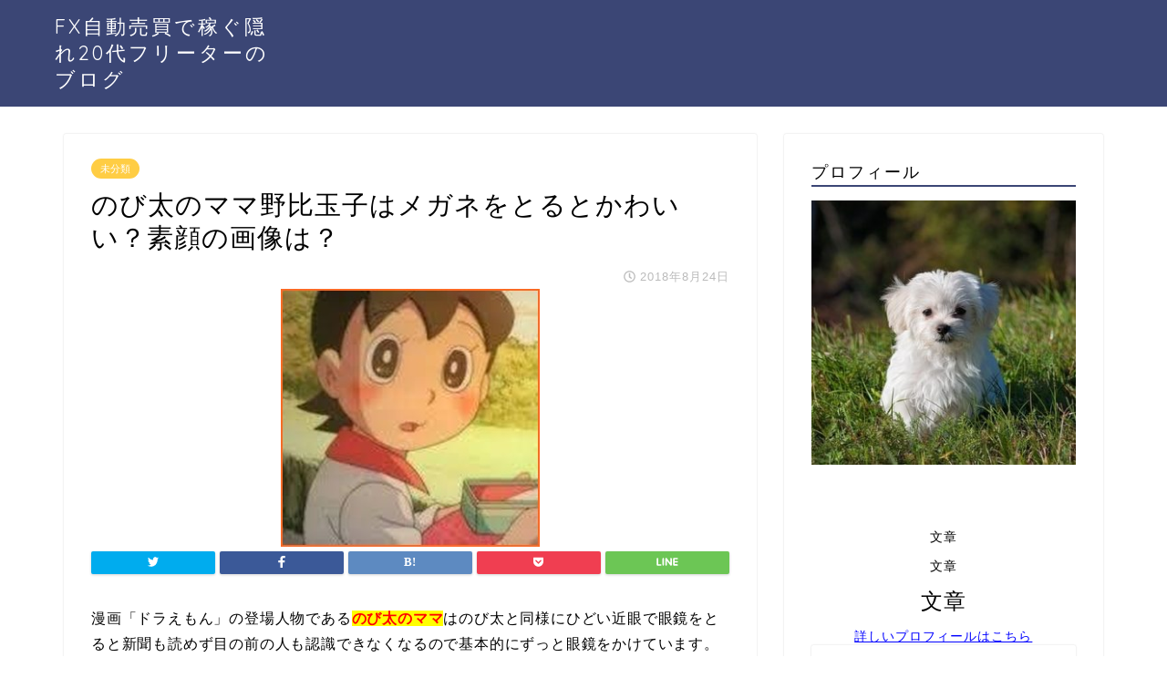

--- FILE ---
content_type: text/html; charset=UTF-8
request_url: http://short2068.com/%E6%9C%AA%E5%88%86%E9%A1%9E/post-550.html
body_size: 15923
content:
<!DOCTYPE html>
<html lang="ja">
<head prefix="og: http://ogp.me/ns# fb: http://ogp.me/ns/fb# article: http://ogp.me/ns/article#">
<meta charset="utf-8">
<meta http-equiv="X-UA-Compatible" content="IE=edge">
<meta name="viewport" content="width=device-width, initial-scale=1">
<!-- ここからOGP -->
<meta property="og:type" content="blog">
<meta property="og:description" content="漫画「ドラえもん」の登場人物であるのび太のママはのび太と同様にひどい近眼で眼鏡をとると新聞も読めず目の前の人も認識できなくなるので基本的にずっと眼鏡をかけています。 そんなのび太のママはメガネをはずすととても美人で可愛い"> 
<meta property="og:title" content="のび太のママ野比玉子はメガネをとるとかわいい？素顔の画像は？｜"> 
<meta property="og:url" content="http://short2068.com/%e6%9c%aa%e5%88%86%e9%a1%9e/post-550.html"> 
<meta property="og:image" content="http://short2068.com/wp-content/uploads/2018/08/yjimage-39.jpg">
<meta property="og:site_name" content="">
<meta property="fb:admins" content="">
<meta name="twitter:card" content="summary">
<!-- ここまでOGP --> 
<title>のび太のママ野比玉子はメガネをとるとかわいい？素顔の画像は？ |</title>
<meta name="description" itemprop="description" content="漫画「ドラえもん」の登場人物であるのび太のママはのび太と同様にひどい近眼で眼鏡をとると新聞も読めず目の前の人も認識できなくなるので基本的にずっと眼鏡をかけています。 そんなのび太のママはメガネをはずすととても美人で可愛い" >
<link rel="shortcut icon" href="http://short2068.com/wp-content/themes/jin/favicon.ico">

<script>
MathJax = {
  tex: {
    inlineMath: [['$','$'],['\\(','\\)']], 
    processEscapes: true
  },
  options: {
    ignoreHtmlClass: 'tex2jax_ignore|editor-rich-text'
  }
};

</script>

<!-- All in One SEO Pack 2.7.2 by Michael Torbert of Semper Fi Web Design[903,941] -->
<link rel="canonical" href="http://short2068.com/未分類/post-550.html" />
			<script type="text/javascript" >
				window.ga=window.ga||function(){(ga.q=ga.q||[]).push(arguments)};ga.l=+new Date;
				ga('create', 'UA-93238544-1', 'auto');
				// Plugins
				
				ga('send', 'pageview');
			</script>
			<script async src="https://www.google-analytics.com/analytics.js"></script>
			<!-- /all in one seo pack -->
<link rel='dns-prefetch' href='//ajax.googleapis.com' />
<link rel='dns-prefetch' href='//cdn.jsdelivr.net' />
<link rel='dns-prefetch' href='//cdnjs.cloudflare.com' />
<link rel='dns-prefetch' href='//use.fontawesome.com' />
<link rel='dns-prefetch' href='//s.w.org' />
<link rel="alternate" type="application/rss+xml" title=" &raquo; フィード" href="http://short2068.com/feed" />
<link rel="alternate" type="application/rss+xml" title=" &raquo; コメントフィード" href="http://short2068.com/comments/feed" />
<link rel="alternate" type="application/rss+xml" title=" &raquo; のび太のママ野比玉子はメガネをとるとかわいい？素顔の画像は？ のコメントのフィード" href="http://short2068.com/%e6%9c%aa%e5%88%86%e9%a1%9e/post-550.html/feed" />
		<script type="text/javascript">
			window._wpemojiSettings = {"baseUrl":"https:\/\/s.w.org\/images\/core\/emoji\/12.0.0-1\/72x72\/","ext":".png","svgUrl":"https:\/\/s.w.org\/images\/core\/emoji\/12.0.0-1\/svg\/","svgExt":".svg","source":{"concatemoji":"http:\/\/short2068.com\/wp-includes\/js\/wp-emoji-release.min.js?ver=5.2.21"}};
			!function(e,a,t){var n,r,o,i=a.createElement("canvas"),p=i.getContext&&i.getContext("2d");function s(e,t){var a=String.fromCharCode;p.clearRect(0,0,i.width,i.height),p.fillText(a.apply(this,e),0,0);e=i.toDataURL();return p.clearRect(0,0,i.width,i.height),p.fillText(a.apply(this,t),0,0),e===i.toDataURL()}function c(e){var t=a.createElement("script");t.src=e,t.defer=t.type="text/javascript",a.getElementsByTagName("head")[0].appendChild(t)}for(o=Array("flag","emoji"),t.supports={everything:!0,everythingExceptFlag:!0},r=0;r<o.length;r++)t.supports[o[r]]=function(e){if(!p||!p.fillText)return!1;switch(p.textBaseline="top",p.font="600 32px Arial",e){case"flag":return s([55356,56826,55356,56819],[55356,56826,8203,55356,56819])?!1:!s([55356,57332,56128,56423,56128,56418,56128,56421,56128,56430,56128,56423,56128,56447],[55356,57332,8203,56128,56423,8203,56128,56418,8203,56128,56421,8203,56128,56430,8203,56128,56423,8203,56128,56447]);case"emoji":return!s([55357,56424,55356,57342,8205,55358,56605,8205,55357,56424,55356,57340],[55357,56424,55356,57342,8203,55358,56605,8203,55357,56424,55356,57340])}return!1}(o[r]),t.supports.everything=t.supports.everything&&t.supports[o[r]],"flag"!==o[r]&&(t.supports.everythingExceptFlag=t.supports.everythingExceptFlag&&t.supports[o[r]]);t.supports.everythingExceptFlag=t.supports.everythingExceptFlag&&!t.supports.flag,t.DOMReady=!1,t.readyCallback=function(){t.DOMReady=!0},t.supports.everything||(n=function(){t.readyCallback()},a.addEventListener?(a.addEventListener("DOMContentLoaded",n,!1),e.addEventListener("load",n,!1)):(e.attachEvent("onload",n),a.attachEvent("onreadystatechange",function(){"complete"===a.readyState&&t.readyCallback()})),(n=t.source||{}).concatemoji?c(n.concatemoji):n.wpemoji&&n.twemoji&&(c(n.twemoji),c(n.wpemoji)))}(window,document,window._wpemojiSettings);
		</script>
		<style type="text/css">
img.wp-smiley,
img.emoji {
	display: inline !important;
	border: none !important;
	box-shadow: none !important;
	height: 1em !important;
	width: 1em !important;
	margin: 0 .07em !important;
	vertical-align: -0.1em !important;
	background: none !important;
	padding: 0 !important;
}
</style>
	<link rel='stylesheet' id='mci-footnotes-jquery-tooltips-pagelayout-none-css'  href='http://short2068.com/wp-content/plugins/footnotes/css/footnotes-jqttbrpl0.min.css?ver=2.7.3' type='text/css' media='all' />
<link rel='stylesheet' id='wp-block-library-css'  href='http://short2068.com/wp-includes/css/dist/block-library/style.min.css?ver=5.2.21' type='text/css' media='all' />
<link rel='stylesheet' id='contact-form-7-css'  href='http://short2068.com/wp-content/plugins/contact-form-7/includes/css/styles.css?ver=5.0.3' type='text/css' media='all' />
<link rel='stylesheet' id='theme-style-css'  href='http://short2068.com/wp-content/themes/jin/style.css?ver=5.2.21' type='text/css' media='all' />
<link rel='stylesheet' id='fontawesome-style-css'  href='https://use.fontawesome.com/releases/v5.1.0/css/all.css?ver=5.2.21' type='text/css' media='all' />
<link rel='stylesheet' id='swiper-style-css'  href='https://cdnjs.cloudflare.com/ajax/libs/Swiper/4.0.7/css/swiper.min.css?ver=5.2.21' type='text/css' media='all' />
<script type='text/javascript' src='http://short2068.com/wp-content/plugins/footnotes/js/jquery.tools.min.js?ver=1.2.7.redacted.2'></script>
<link rel='https://api.w.org/' href='http://short2068.com/wp-json/' />
<link rel='shortlink' href='http://short2068.com/?p=550' />
<link rel="alternate" type="application/json+oembed" href="http://short2068.com/wp-json/oembed/1.0/embed?url=http%3A%2F%2Fshort2068.com%2F%25e6%259c%25aa%25e5%2588%2586%25e9%25a1%259e%2Fpost-550.html" />
<link rel="alternate" type="text/xml+oembed" href="http://short2068.com/wp-json/oembed/1.0/embed?url=http%3A%2F%2Fshort2068.com%2F%25e6%259c%25aa%25e5%2588%2586%25e9%25a1%259e%2Fpost-550.html&#038;format=xml" />
	<style type="text/css">
		#wrapper{
						background-color: #fff;
						background-image: url();
		}
		.related-entry-headline-text span:before,
		#comment-title span:before,
		#reply-title span:before{
			background-color: #3b4675;
			border-color: #3b4675!important;
		}
		footer,
		#breadcrumb:after,
		#page-top a{	
			background-color: #3b4675;
		}
		.footer-inner a,
		#copyright,
		#copyright-center{
			border-color: #fff!important;
			color: #fff!important;
		}
		#footer-widget-area
		{
			border-color: #fff!important;
		}
		.page-top-footer a{
			color: #3b4675!important;
		}
				#breadcrumb ul li,
		#breadcrumb ul li a{
			color: #3b4675!important;
		}
		
		body,
		a,
		a:link,
		a:visited{
			color: #000000;
		}
		a:hover{
			color: #008db7;
		}
				.widget_nav_menu ul > li > a:before,
		.widget_categories ul > li > a:before,
		.widget_archive form:after,
		.widget_categories form:after,
		.widget_nav_menu ul > li > ul.sub-menu > li > a:before,
		.widget_categories ul > li > .children > li > a:before,
		.widget_nav_menu ul > li > ul.sub-menu > li > ul.sub-menu li > a:before,
		.widget_categories ul > li > .children > li > .children li > a:before{
			color: #3b4675;
		}
		footer .footer-widget,
		footer .footer-widget a,
		footer .footer-widget ul li,
		.footer-widget.widget_nav_menu ul > li > a:before,
		.footer-widget.widget_categories ul > li > a:before{
			color: #fff!important;
			border-color: #fff!important;
		}
		footer .footer-widget .widgettitle{
			color: #fff!important;
			border-color: #ffcd44!important;
		}
		footer .widget_nav_menu ul .children .children li a:before,
		footer .widget_categories ul .children .children li a:before{
			background-color: #fff!important;
		}
		#drawernav a:hover,
		.post-list-title,
		#prev-next p,
		#toc_container .toc_list li a{
			color: #000000!important;
		}
		#header-box{
			background-color: #3b4675;
		}
		.pickup-contents:before{
			background-color: #3b4675!important;
		}
		.main-image-text{
			color: #000000;
		}
		.main-image-text-sub{
			color: #555;
		}
		
						#site-info{
			padding-top: 15px!important;
			padding-bottom: 15px!important;
		}
				
		#site-info span a{
			color: #ffffff!important;
		}
		
				#headmenu .headsns .line a svg{
			fill: #f4f4f4!important;
		}
		#headmenu .headsns a,
		#headmenu{
			color: #f4f4f4!important;
			border-color:#f4f4f4!important;
		}
						.profile-follow .line-sns a svg{
			fill: #3b4675!important;
		}
		.profile-follow .line-sns a:hover svg{
			fill: #ffcd44!important;
		}
		.profile-follow a{
			color: #3b4675!important;
			border-color:#3b4675!important;
		}
		.profile-follow a:hover,
		#headmenu .headsns a:hover{
			color:#ffcd44!important;
			border-color:#ffcd44!important;
		}
				.search-box:hover{
			color:#ffcd44!important;
			border-color:#ffcd44!important;
		}
				#header #headmenu .headsns .line a:hover svg{
			fill:#ffcd44!important;
		}
		.cps-icon-bar,
		#navtoggle:checked + .sp-menu-open .cps-icon-bar{
			background-color: #ffffff;
		}
		#nav-container{
			background-color: #fff;
		}
		#drawernav ul.menu-box > li > a,
		#drawernav2 ul.menu-box > li > a,
		#drawernav3 ul.menu-box > li > a,
		#drawernav4 ul.menu-box > li > a,
		#drawernav5 ul.menu-box > li > a,
		#drawernav ul.menu-box > li.menu-item-has-children:after,
		#drawernav2 ul.menu-box > li.menu-item-has-children:after,
		#drawernav3 ul.menu-box > li.menu-item-has-children:after,
		#drawernav4 ul.menu-box > li.menu-item-has-children:after,
		#drawernav5 ul.menu-box > li.menu-item-has-children:after{
			color: #f4f4f4!important;
		}
		#drawernav ul.menu-box li a,
		#drawernav2 ul.menu-box li a,
		#drawernav3 ul.menu-box li a,
		#drawernav4 ul.menu-box li a,
		#drawernav5 ul.menu-box li a{
			font-size: 14px!important;
		}
		#drawernav3 ul.menu-box > li{
			color: #000000!important;
		}
		#drawernav4 .menu-box > .menu-item > a:after,
		#drawernav3 .menu-box > .menu-item > a:after,
		#drawernav .menu-box > .menu-item > a:after{
			background-color: #f4f4f4!important;
		}
		#drawernav2 .menu-box > .menu-item:hover,
		#drawernav5 .menu-box > .menu-item:hover{
			border-top-color: #3b4675!important;
		}
				.cps-info-bar a{
			background-color: #ffcd44!important;
		}
				@media (min-width: 768px) {
			.post-list-mag .post-list-item:not(:nth-child(2n)){
				margin-right: 2.6%;
			}
		}
				@media (min-width: 768px) {
			#tab-1:checked ~ .tabBtn-mag li [for="tab-1"]:after,
			#tab-2:checked ~ .tabBtn-mag li [for="tab-2"]:after,
			#tab-3:checked ~ .tabBtn-mag li [for="tab-3"]:after,
			#tab-4:checked ~ .tabBtn-mag li [for="tab-4"]:after{
				border-top-color: #3b4675!important;
			}
			.tabBtn-mag label{
				border-bottom-color: #3b4675!important;
			}
		}
		#tab-1:checked ~ .tabBtn-mag li [for="tab-1"],
		#tab-2:checked ~ .tabBtn-mag li [for="tab-2"],
		#tab-3:checked ~ .tabBtn-mag li [for="tab-3"],
		#tab-4:checked ~ .tabBtn-mag li [for="tab-4"],
		#prev-next a.next:after,
		#prev-next a.prev:after{
			
			background-color: #3b4675!important;
		}
		

		.swiper-slide .post-list-cat,
		.post-list-mag .post-list-cat,
		.post-list-mag3col .post-list-cat,
		.post-list-mag-sp1col .post-list-cat,
		.swiper-pagination-bullet-active,
		.pickup-cat,
		.post-list .post-list-cat,
		.more-cat-button a:hover span:before,
		#breadcrumb .bcHome a:hover span:before,
		.popular-item:nth-child(1) .pop-num,
		.popular-item:nth-child(2) .pop-num,
		.popular-item:nth-child(3) .pop-num{
			background-color: #ffcd44!important;
		}
		.sidebar-btn a,
		.profile-sns-menu{
			background-color: #ffcd44!important;
		}
		.sp-sns-menu a,
		.pickup-contents-box a:hover .pickup-title{
			border-color: #3b4675!important;
			color: #3b4675!important;
		}
				.pro-line svg{
			fill: #3b4675!important;
		}
		.cps-post-cat a,
		.meta-cat,
		.popular-cat{
			background-color: #ffcd44!important;
			border-color: #ffcd44!important;
		}
		.tagicon,
		.tag-box a,
		#toc_container .toc_list > li,
		#toc_container .toc_title{
			color: #3b4675!important;
		}
		.tag-box a,
		#toc_container:before{
			border-color: #3b4675!important;
		}
		.cps-post-cat a:hover{
			color: #008db7!important;
		}
		.pagination li:not([class*="current"]) a:hover,
		.widget_tag_cloud a:hover{
			background-color: #3b4675!important;
		}
		.pagination li:not([class*="current"]) a:hover{
			opacity: 0.5!important;
		}
		.pagination li.current a{
			background-color: #3b4675!important;
			border-color: #3b4675!important;
		}
		.nextpage a:hover span {
			color: #3b4675!important;
			border-color: #3b4675!important;
		}
		.cta-content:before{
			background-color: #6FBFCA!important;
		}
		.cta-text,
		.info-title{
			color: #fff!important;
		}
		#footer-widget-area.footer_style1 .widgettitle{
			border-color: #ffcd44!important;
		}
		.sidebar_style1 .widgettitle,
		.sidebar_style5 .widgettitle{
			border-color: #3b4675!important;
		}
		.sidebar_style2 .widgettitle,
		.sidebar_style4 .widgettitle,
		.sidebar_style6 .widgettitle{
			background-color: #3b4675!important;
		}
		
		.tn-logo-size{
			font-size: 160%!important;
		}
		.tn-logo-size img{
			width: 160%!important;
		}
		.sp-logo-size{
			font-size: 100%!important;
		}
		.sp-logo-size img{
			width: 100%!important;
		}
				.cps-post-main ul > li:before,
		.cps-post-main ol > li:before{
			background-color: #ffcd44!important;
		}
		.profile-card .profile-title{
			background-color: #3b4675!important;
		}
		.profile-card{
			border-color: #3b4675!important;
		}
		.cps-post-main a{
			color:#008db7;
		}
		.cps-post-main .marker{
			background: -webkit-linear-gradient( transparent 60%, #ffcedb 0% ) ;
			background: linear-gradient( transparent 60%, #ffcedb 0% ) ;
		}
		.cps-post-main .marker2{
			background: -webkit-linear-gradient( transparent 60%, #a9eaf2 0% ) ;
			background: linear-gradient( transparent 60%, #a9eaf2 0% ) ;
		}
		
		
		.simple-box1{
			border-color:#ef9b9b!important;
		}
		.simple-box2{
			border-color:#f2bf7d!important;
		}
		.simple-box3{
			border-color:#b5e28a!important;
		}
		.simple-box4{
			border-color:#7badd8!important;
		}
		.simple-box4:before{
			background-color: #7badd8;
		}
		.simple-box5{
			border-color:#e896c7!important;
		}
		.simple-box5:before{
			background-color: #e896c7;
		}
		.simple-box6{
			background-color:#fffdef!important;
		}
		.simple-box7{
			border-color:#def1f9!important;
		}
		.simple-box7:before{
			background-color:#def1f9!important;
		}
		.simple-box8{
			border-color:#96ddc1!important;
		}
		.simple-box8:before{
			background-color:#96ddc1!important;
		}
		.simple-box9:before{
			background-color:#e1c0e8!important;
		}
		.simple-box9:after{
			border-color:#e1c0e8 #e1c0e8 #fff #fff!important;
		}
		
		.kaisetsu-box1:before,
		.kaisetsu-box1-title{
			background-color:#ffb49e!important;
		}
		.kaisetsu-box2{
			border-color:#89c2f4!important;
		}
		.kaisetsu-box2-title{
			background-color:#89c2f4!important;
		}
		.kaisetsu-box4{
			border-color:#ea91a9!important;
		}
		.kaisetsu-box4-title{
			background-color:#ea91a9!important;
		}
		.kaisetsu-box5:before{
			background-color:#57b3ba!important;
		}
		.kaisetsu-box5-title{
			background-color:#57b3ba!important;
		}
		
		.concept-box1{
			border-color:#85db8f!important;
		}
		.concept-box1:after{
			background-color:#85db8f!important;
		}
		.concept-box1:before{
			content:"ポイント"!important;
			color:#85db8f!important;
		}
		.concept-box2{
			border-color:#f7cf6a!important;
		}
		.concept-box2:after{
			background-color:#f7cf6a!important;
		}
		.concept-box2:before{
			content:"注意点"!important;
			color:#f7cf6a!important;
		}
		.concept-box3{
			border-color:#86cee8!important;
		}
		.concept-box3:after{
			background-color:#86cee8!important;
		}
		.concept-box3:before{
			content:"良い例"!important;
			color:#86cee8!important;
		}
		.concept-box4{
			border-color:#ed8989!important;
		}
		.concept-box4:after{
			background-color:#ed8989!important;
		}
		.concept-box4:before{
			content:"悪い例"!important;
			color:#ed8989!important;
		}
		.concept-box5{
			border-color:#9e9e9e!important;
		}
		.concept-box5:after{
			background-color:#9e9e9e!important;
		}
		.concept-box5:before{
			content:"参考"!important;
			color:#9e9e9e!important;
		}
		.concept-box6{
			border-color:#8eaced!important;
		}
		.concept-box6:after{
			background-color:#8eaced!important;
		}
		.concept-box6:before{
			content:"メモ"!important;
			color:#8eaced!important;
		}
		
		.innerlink-box1,
		.blog-card{
			border-color:#73bc9b!important;
		}
		.innerlink-box1-title{
			background-color:#73bc9b!important;
			border-color:#73bc9b!important;
		}
		.innerlink-box1:before,
		.blog-card-hl-box{
			background-color:#73bc9b!important;
		}
		
		.color-button01 a,
		.color-button01 a:hover,
		.color-button01:before{
			background-color: #008db7!important;
		}
		.top-image-btn-color a,
		.top-image-btn-color a:hover,
		.top-image-btn-color:before{
			background-color: #ffcd44!important;
		}
		.color-button02 a,
		.color-button02 a:hover,
		.color-button02:before{
			background-color: #d9333f!important;
		}
		
		.color-button01-big a,
		.color-button01-big a:hover,
		.color-button01-big:before{
			background-color: #3296d1!important;
		}
		.color-button01-big a,
		.color-button01-big:before{
			border-radius: 5px!important;
		}
		.color-button01-big a{
			padding-top: 20px!important;
			padding-bottom: 20px!important;
		}
		
		.color-button02-big a,
		.color-button02-big a:hover,
		.color-button02-big:before{
			background-color: #83d159!important;
		}
		.color-button02-big a,
		.color-button02-big:before{
			border-radius: 5px!important;
		}
		.color-button02-big a{
			padding-top: 20px!important;
			padding-bottom: 20px!important;
		}
				.color-button01-big{
			width: 75%!important;
		}
		.color-button02-big{
			width: 75%!important;
		}
				
		
					.top-image-btn-color:before,
			.color-button01:before,
			.color-button02:before,
			.color-button01-big:before,
			.color-button02-big:before{
				bottom: -1px;
				left: -1px;
				width: 100%;
				height: 100%;
				border-radius: 6px;
				box-shadow: 0px 1px 5px 0px rgba(0, 0, 0, 0.25);
				-webkit-transition: all .4s;
				transition: all .4s;
			}
			.top-image-btn-color a:hover,
			.color-button01 a:hover,
			.color-button02 a:hover,
			.color-button01-big a:hover,
			.color-button02-big a:hover{
				-webkit-transform: translateY(2px);
				transform: translateY(2px);
				-webkit-filter: brightness(0.95);
				 filter: brightness(0.95);
			}
			.top-image-btn-color:hover:before,
			.color-button01:hover:before,
			.color-button02:hover:before,
			.color-button01-big:hover:before,
			.color-button02-big:hover:before{
				-webkit-transform: translateY(2px);
				transform: translateY(2px);
				box-shadow: none!important;
			}
				
		.h2-style01 h2,
		.h2-style02 h2:before,
		.h2-style03 h2,
		.h2-style04 h2:before,
		.h2-style05 h2,
		.h2-style07 h2:before,
		.h2-style07 h2:after,
		.h3-style03 h3:before,
		.h3-style02 h3:before,
		.h3-style05 h3:before,
		.h3-style07 h3:before,
		.h2-style08 h2:after,
		.h2-style10 h2:before,
		.h2-style10 h2:after,
		.h3-style02 h3:after,
		.h4-style02 h4:before{
			background-color: #3b4675!important;
		}
		.h3-style01 h3,
		.h3-style04 h3,
		.h3-style05 h3,
		.h3-style06 h3,
		.h4-style01 h4,
		.h2-style02 h2,
		.h2-style08 h2,
		.h2-style08 h2:before,
		.h2-style09 h2,
		.h4-style03 h4{
			border-color: #3b4675!important;
		}
		.h2-style05 h2:before{
			border-top-color: #3b4675!important;
		}
		.h2-style06 h2:before,
		.sidebar_style3 .widgettitle:after{
			background-image: linear-gradient(
				-45deg,
				transparent 25%,
				#3b4675 25%,
				#3b4675 50%,
				transparent 50%,
				transparent 75%,
				#3b4675 75%,
				#3b4675			);
		}
				
		@media all and (-ms-high-contrast:none){
			*::-ms-backdrop, .color-button01:before,
			.color-button02:before,
			.color-button01-big:before,
			.color-button02-big:before{
				background-color: #595857!important;
			}
		}
		
		.jin-lp-h2 h2,
		.jin-lp-h2 h2{
			background-color: transparent!important;
			border-color: transparent!important;
			color: #000000!important;
		}
		.jincolumn-h3style2{
			border-color:#3b4675!important;
		}
		.jinlph2-style1 h2:first-letter{
			color:#3b4675!important;
		}
		.jinlph2-style2 h2,
		.jinlph2-style3 h2{
			border-color:#3b4675!important;
		}
		
		
	</style>
		<style type="text/css">.recentcomments a{display:inline !important;padding:0 !important;margin:0 !important;}</style>
		
<style type="text/css" media="all">
.footnotes_reference_container {margin-top: 24px !important; margin-bottom: 0px !important;}
.footnote_container_prepare > p {border-bottom: 1px solid #aaaaaa !important;}
.footnote_tooltip { font-size: 13px !important; color: #000000 !important; background-color: #ffffff !important; border-width: 1px !important; border-style: solid !important; border-color: #cccc99 !important; -webkit-box-shadow: 2px 2px 11px #666666; -moz-box-shadow: 2px 2px 11px #666666; box-shadow: 2px 2px 11px #666666; max-width: 450px !important;}


</style>
    

</head>
<body class="post-template-default single single-post postid-550 single-format-standard" id="nofont-style">
<div id="wrapper">

		
	
		<!--ヘッダー-->

					<div id="header-box" class="tn_on header-box animate">
	<div id="header" class="header-type1 header animate">
		
		<div id="site-info" class="ef">
												<span class="tn-logo-size"><a href="http://short2068.com/" title="" rel="home" data-wpel-link="internal">FX自動売買で稼ぐ隠れ20代フリーターのブログ</a></span>
									</div>

		
	
		

	</div>
	
		
</div>

<div id="scroll-content" class="animate">
	
		
		
		<!--ヘッダー画像-->
																				<!--ヘッダー画像-->
	
			
		<!--ヘッダー-->

		<div class="clearfix"></div>

			
														
		
	<div id="contents">

		<!--メインコンテンツ-->
			<main id="main-contents" class="main-contents article_style1 animate" itemprop="mainContentOfPage">
				<section class="cps-post-box hentry">
																	<article class="cps-post">
							<header class="cps-post-header">
																<span class="cps-post-cat category-%e6%9c%aa%e5%88%86%e9%a1%9e" itemprop="keywords"><a href="http://short2068.com/category/%e6%9c%aa%e5%88%86%e9%a1%9e" style="background-color:!important;" data-wpel-link="internal">未分類</a></span>
																<h1 class="cps-post-title entry-title" itemprop="headline">のび太のママ野比玉子はメガネをとるとかわいい？素顔の画像は？</h1>
								<div class="cps-post-meta vcard">
									<span class="writer fn" itemprop="author" itemscope itemtype="http://schema.org/Person"><span itemprop="name">田中光昭</span></span>
									<span class="cps-post-date-box">
												<span class="cps-post-date"><i class="far fa-clock" aria-hidden="true"></i>&nbsp;<time class="entry-date date published updated" datetime="2018-08-24T00:54:45+09:00">2018年8月24日</time></span>
										</span>
								</div>
								
							</header>
															<div class="cps-post-thumb" itemscope itemtype="http://schema.org/ImageObject">
									<img src="http://short2068.com/wp-content/uploads/2018/08/yjimage-39.jpg" class="attachment-large_size size-large_size wp-post-image" alt="のび太のママ" srcset="http://short2068.com/wp-content/uploads/2018/08/yjimage-39.jpg 284w, http://short2068.com/wp-content/uploads/2018/08/yjimage-39-150x150.jpg 150w, http://short2068.com/wp-content/uploads/2018/08/yjimage-39-100x100.jpg 100w, http://short2068.com/wp-content/uploads/2018/08/yjimage-39-110x110.jpg 110w" sizes="(max-width: 284px) 100vw, 284px" />								</div>
																															<div class="share-top sns-design-type01">
	<div class="sns-top">
		<ol>
			<!--ツイートボタン-->
							<li class="twitter"><a href="http://twitter.com/intent/tweet?url=http%3A%2F%2Fshort2068.com%2F%25e6%259c%25aa%25e5%2588%2586%25e9%25a1%259e%2Fpost-550.html&amp;text=%E3%81%AE%E3%81%B3%E5%A4%AA%E3%81%AE%E3%83%9E%E3%83%9E%E9%87%8E%E6%AF%94%E7%8E%89%E5%AD%90%E3%81%AF%E3%83%A1%E3%82%AC%E3%83%8D%E3%82%92%E3%81%A8%E3%82%8B%E3%81%A8%E3%81%8B%E3%82%8F%E3%81%84%E3%81%84%EF%BC%9F%E7%B4%A0%E9%A1%94%E3%81%AE%E7%94%BB%E5%83%8F%E3%81%AF%EF%BC%9F&amp;via=&amp;tw_p=tweetbutton" data-wpel-link="external" rel="external noopener noreferrer"><i class="fab fa-twitter"></i></a>
				</li>
						<!--Facebookボタン-->
							<li class="facebook">
				<a href="http://www.facebook.com/sharer.php?src=bm&amp;u=http%3A%2F%2Fshort2068.com%2F%25e6%259c%25aa%25e5%2588%2586%25e9%25a1%259e%2Fpost-550.html&amp;t=%E3%81%AE%E3%81%B3%E5%A4%AA%E3%81%AE%E3%83%9E%E3%83%9E%E9%87%8E%E6%AF%94%E7%8E%89%E5%AD%90%E3%81%AF%E3%83%A1%E3%82%AC%E3%83%8D%E3%82%92%E3%81%A8%E3%82%8B%E3%81%A8%E3%81%8B%E3%82%8F%E3%81%84%E3%81%84%EF%BC%9F%E7%B4%A0%E9%A1%94%E3%81%AE%E7%94%BB%E5%83%8F%E3%81%AF%EF%BC%9F" onclick="javascript:window.open(this.href, &#039;&#039;, &#039;menubar=no,toolbar=no,resizable=yes,scrollbars=yes,height=300,width=600&#039;);return false;" data-wpel-link="external" rel="external noopener noreferrer"><i class="fab fa-facebook-f" aria-hidden="true"></i></a>
				</li>
						<!--はてブボタン-->
							<li class="hatebu">
				<a href="http://b.hatena.ne.jp/add?mode=confirm&amp;url=http%3A%2F%2Fshort2068.com%2F%25e6%259c%25aa%25e5%2588%2586%25e9%25a1%259e%2Fpost-550.html" onclick="javascript:window.open(this.href, &#039;&#039;, &#039;menubar=no,toolbar=no,resizable=yes,scrollbars=yes,height=400,width=510&#039;);return false;" data-wpel-link="external" rel="external noopener noreferrer"><i class="font-hatena"></i></a>
				</li>
						<!--Poketボタン-->
							<li class="pocket">
				<a href="http://getpocket.com/edit?url=http%3A%2F%2Fshort2068.com%2F%25e6%259c%25aa%25e5%2588%2586%25e9%25a1%259e%2Fpost-550.html&amp;title=%E3%81%AE%E3%81%B3%E5%A4%AA%E3%81%AE%E3%83%9E%E3%83%9E%E9%87%8E%E6%AF%94%E7%8E%89%E5%AD%90%E3%81%AF%E3%83%A1%E3%82%AC%E3%83%8D%E3%82%92%E3%81%A8%E3%82%8B%E3%81%A8%E3%81%8B%E3%82%8F%E3%81%84%E3%81%84%EF%BC%9F%E7%B4%A0%E9%A1%94%E3%81%AE%E7%94%BB%E5%83%8F%E3%81%AF%EF%BC%9F" data-wpel-link="external" rel="external noopener noreferrer"><i class="fab fa-get-pocket" aria-hidden="true"></i></a>
				</li>
							<li class="line">
				<a href="http://line.me/R/msg/text/?http%3A%2F%2Fshort2068.com%2F%25e6%259c%25aa%25e5%2588%2586%25e9%25a1%259e%2Fpost-550.html" data-wpel-link="external" rel="external noopener noreferrer"><svg version="1.1" xmlns="http://www.w3.org/2000/svg" xmlns:xlink="http://www.w3.org/1999/xlink" x="0px"
	 y="0px" viewBox="0 0 122.4 47.2" style="enable-background:new 0 0 122.4 47.2;" xml:space="preserve">
<path d="M77.4,28.4c0.1-5,0.2-9,0.2-13.1c0-3.2-0.1-6.3,0-9.5c0.1-3.1,1.6-4.6,4-4.6c2.2,0,4.2,1.9,4.6,4.5c0.1,0.8,0,1.7,0,2.5
	c0,10.3,0,20.6,0,31c0,0.7,0,1.3,0,2c-0.1,2.2-1.1,3.8-3.3,4.5c-2.2,0.7-4-0.1-5.3-1.9c-3.1-4.1-6.1-8.3-9.1-12.5
	c-2.8-3.8-5.7-7.7-9.1-12.2c-0.5,1.9-1,2.9-1,3.9c-0.1,5.3,0,10.7,0,16c0,1.2,0.1,2.4-0.1,3.5c-0.4,2.2-2,3.5-4.2,3.4
	c-2.1-0.1-3.9-1.4-4.2-3.5c-0.2-1-0.1-2-0.1-3c0-10.5,0-21,0-31.5c0-0.5,0-1,0-1.5c-0.1-2.5,1.2-4.2,3.4-5c2.2-0.9,3.9,0.5,5.2,2.1
	c2.5,3.1,4.7,6.4,7.1,9.6c3.1,4.3,6.2,8.6,9.4,12.9C75.4,26.7,76.1,27.2,77.4,28.4z"/>
<path d="M102.3,9.7c0,3.7,0,6.3,0,9.5c3.9,0,7.7-0.1,11.5,0c1.4,0,3,0.3,4.2,0.9c1.7,0.9,2.8,2.4,2.1,4.5c-0.6,1.9-1.8,3.1-4,3.1
	c-2.5,0-5,0-7.5,0c-1.8,0-3.6,0-6,0c-0.2,3.2-0.3,6.1-0.5,9.5c4.2,0,8.2-0.1,12.1,0.1c1.5,0.1,3.4,0.6,4.5,1.5
	c0.9,0.8,1.5,2.6,1.4,3.9c-0.1,1.7-1.6,3-3.4,3.1c-6.3,0.1-12.6,0.2-18.9,0c-3.3-0.1-4-1.1-4.1-4.5c-0.1-11.8-0.1-23.6,0-35.5
	c0-3.6,1.2-4.7,4.9-4.7c5.5-0.1,11-0.1,16.5,0c2.9,0,5.2,2.1,5.2,4.3c0,2.2-2.3,4.2-5.3,4.2C111,9.8,106.8,9.7,102.3,9.7z"/>
<path d="M10.3,37.4c1.5,0,2.6,0,3.7,0c3.5,0.1,7,0.1,10.4,0.5c2.7,0.3,4,2,3.9,4.3c-0.1,2-1.6,3.5-4,3.6C18.1,46,12,46,5.8,45.9
	c-2.8-0.1-4.1-1.6-4.1-4.6c-0.1-11.8-0.1-23.6,0-35.4c0-2.8,1.8-4.6,4.1-4.7c2.2,0,4.3,2,4.5,4.5c0.2,3,0.1,6,0.1,9
	C10.4,22,10.3,29.3,10.3,37.4z"/>
<path d="M33.7,23.4c0-5.7-0.1-11.3,0-17c0-3.5,1.8-5.4,4.5-5.3c2.2,0.1,4.1,2.4,4.1,5.4c0.1,11.5,0.1,23,0,34.4
	c0,3.3-1.6,4.9-4.3,4.8c-2.7,0-4.2-1.6-4.2-5C33.7,35.1,33.8,29.3,33.7,23.4C33.8,23.4,33.8,23.4,33.7,23.4z"/>
</svg>
</a>
				</li>
		</ol>
	</div>
</div>
<div class="clearfix"></div>
															
							<div class="cps-post-main-box">
								<div class="cps-post-main h2-style01 h3-style01 h4-style01 entry-content  " itemprop="articleBody">

									<div class="clearfix"></div>
	
									<p>漫画「ドラえもん」の登場人物である<span style="color: #ff0000; background-color: #ffff00;"><strong>のび太のママ</strong></span>はのび太と同様にひどい近眼で眼鏡をとると新聞も読めず目の前の人も認識できなくなるので基本的にずっと眼鏡をかけています。</p>
<p>そんなのび太のママはメガネをはずすととても美人で可愛いようです。</p>
<p>そこでのび太のママのメガネありとなしの画像を比較してみました。</p>
<p>&nbsp;</p>

<!-- WP QUADS Content Ad Plugin v. 1.7.9 -->
<div class="quads-location quads-ad1" id="quads-ad1" style="float:none;margin:0px 0 0px 0;text-align:center;">
<center>Sponserd Link</br>
	<style>
.example { width: 300px; height: 250px; }
@media(min-width: 340px) { .example { width: 336px; height:
280px; } }
</style>
	<script async src="//pagead2.googlesyndication.com/pagead/js/adsbygoogle.js"></script>
<!-- タイトル下 -->
<ins class="adsbygoogle example"
     style="display:block"
     data-ad-client="ca-pub-6351551538095979"
     data-ad-slot="3573842728"
     data-ad-format="auto"
     data-full-width-responsive="true"></ins>
<script>
(adsbygoogle = window.adsbygoogle || []).push({});
</script>
			</center>
</div>

<p>&nbsp;</p>
<div id="toc_container" class="no_bullets"><p class="toc_title">目次</p><ul class="toc_list"><li><a href="#i" data-wpel-link="internal"><span class="toc_number toc_depth_1">1</span> のび太のママの名前は野比玉子。旧姓、年齢、誕生日、身長は？</a></li><li><a href="#i-2" data-wpel-link="internal"><span class="toc_number toc_depth_1">2</span> のび太のママ野比玉子は毒親？声優は誰？</a></li><li><a href="#i-3" data-wpel-link="internal"><span class="toc_number toc_depth_1">3</span> 野比玉子はメガネをとると美人でかわいい？素顔の画像は？</a></li><li><a href="#i-4" data-wpel-link="internal"><span class="toc_number toc_depth_1">4</span> のび太のママ野比玉子は子供のときもかわいい？</a></li></ul></div>
<h3><span id="i">のび太のママの名前は野比玉子。旧姓、年齢、誕生日、身長は？</span></h3>
<p>藤子・F・不二雄の漫画「ドラえもん」に登場するのび太のママの名前は<strong>野比玉子（のびたまこ）</strong>です。</p>
<p>旧姓は<strong>片岡</strong>です。</p>
<p>野比玉子の夫（のび太のパパ）の名前は<strong>野比のび助</strong>です。</p>
<p>年齢は<strong>３８歳</strong>ですが、誕生日に関する情報はありませんでした。</p>
<p>夫の野比のび助の年齢は漫画では３６歳、アニメでは４１歳です。</p>
<p><span style="background-color: #ccffff;"><strong>のび太のパパとママの馴れ初めは学生時代に知り合ってのび太のママが落とした定期券をのび太のパパが拾ったことです。</strong></span></p>
<p>&nbsp;</p>
<img class="alignnone size-full wp-image-558 aligncenter" src="http://short2068.com/wp-content/uploads/2018/08/yjimage-39.jpg" alt="のび太のママ" width="284" height="283" srcset="http://short2068.com/wp-content/uploads/2018/08/yjimage-39.jpg 284w, http://short2068.com/wp-content/uploads/2018/08/yjimage-39-150x150.jpg 150w, http://short2068.com/wp-content/uploads/2018/08/yjimage-39-100x100.jpg 100w, http://short2068.com/wp-content/uploads/2018/08/yjimage-39-110x110.jpg 110w" sizes="(max-width: 284px) 100vw, 284px" />
<p>&nbsp;</p>
<h3><span id="i-2">のび太のママ野比玉子は毒親？声優は誰？</span></h3>
<p><span style="background-color: #ccffff;"><strong>のび太のママ野比玉子はよくのび太に怒ったり長時間説教しているキャラクターとして定着していますが、世間ではのび太の親を毒親であると思っている人がいるようです。</strong></span></p>
<p>確かに怒るだけでなくもっと勉強をするようにしたりダラダラしない方向に動機づけるように仕向けたりしつけたりする方がいいと思う面もあります。</p>
<p>しかし、のび太のママは家事や炊事は怠ったことがなく責任感があるいい親であるという意見もあります。</p>
<p>のび太のママが毒親かどうかについては人によって賛否両論なので何とも言えません。</p>
<p>漫画の作者はストーリーの設定の関係で毒親や悪者や変な人物を登場させることはあり毒親や変な人物は漫画では普通に出てくると思うので、そのような登場人物がいることが嫌でそこについて文句を言ったりするのは仕方がないことであると思います。</p>
<p>しかし、漫画やアニメの登場人物のいい面や悪い面を批評したり批判するのは別にいいと思います。</p>
<p>のび太のママの声優についてですが、何回も変わっていてアニメ第一作から順に<strong>小原乃梨子さん</strong>、<strong>千々松幸子さん</strong>、<strong>川上とも子さん</strong>、<strong>三石琴乃さん</strong>です。</p>
<p>&nbsp;</p>
<img class="alignnone size-full wp-image-559 aligncenter" src="http://short2068.com/wp-content/uploads/2018/08/yjimage-40.jpg" alt="のび太のママ" width="284" height="285" srcset="http://short2068.com/wp-content/uploads/2018/08/yjimage-40.jpg 284w, http://short2068.com/wp-content/uploads/2018/08/yjimage-40-150x150.jpg 150w, http://short2068.com/wp-content/uploads/2018/08/yjimage-40-100x100.jpg 100w, http://short2068.com/wp-content/uploads/2018/08/yjimage-40-110x110.jpg 110w" sizes="(max-width: 284px) 100vw, 284px" />
<p>&nbsp;</p>
<h3><span id="i-3">野比玉子はメガネをとると美人でかわいい？素顔の画像は？</span></h3>
<p>のび太のママはメガネをとるとかわいいと言われています。</p>
<p>本当なのでしょうか。</p>
<p>そこでメガネをとった素顔の画像と眼鏡をかけている画像を比較してみました。</p>
<p>その画像が上にあります。</p>
<p><span style="background-color: #ffff00;"><strong>確かにメガネをとるととても美人でかわいいですね。</strong></span></p>
<p>ドラえもんの登場人物でこれほどの美人はなかなか登場していなかったと思います。</p>
<p>のび太もしずかちゃんと結婚することになりますし野比家は代々美人と結婚しているのでしょうか。</p>
<p>&nbsp;</p>

<!-- WP QUADS Content Ad Plugin v. 1.7.9 -->
<div class="quads-location quads-ad1" id="quads-ad1" style="float:none;margin:0px 0 0px 0;text-align:center;">
<center>Sponserd Link</br>
	<style>
.example { width: 300px; height: 250px; }
@media(min-width: 340px) { .example { width: 336px; height:
280px; } }
</style>
	<script async src="//pagead2.googlesyndication.com/pagead/js/adsbygoogle.js"></script>
<!-- タイトル下 -->
<ins class="adsbygoogle example"
     style="display:block"
     data-ad-client="ca-pub-6351551538095979"
     data-ad-slot="3573842728"
     data-ad-format="auto"
     data-full-width-responsive="true"></ins>
<script>
(adsbygoogle = window.adsbygoogle || []).push({});
</script>
			</center>
</div>

<p>&nbsp;</p>
<h3><span id="i-4">のび太のママ野比玉子は子供のときもかわいい？</span></h3>
<p>のび太のママ野比玉子は子供のときもかわいくて画像が一番上の画像です。</p>
<p><span style="background-color: #ccffff;"><strong>誤ってタイムふろしきを被ってしまい子供のころの姿に戻っていしまったようです。</strong></span></p>
<p>いつものび太に説教しているママのイメージがありますが、実はこんなに美人で可愛かったのですね。</p>
<p>子供のときも性格は怒りっぽかったのでしょうか。</p>

									
																		
									
																		
									
									
									<div class="clearfix"></div>
<div class="adarea-box">
	</div>
									
									<div class="related-ad-unit-area"></div>
									
																			<div class="share sns-design-type01">
	<div class="sns">
		<ol>
			<!--ツイートボタン-->
							<li class="twitter"><a href="http://twitter.com/intent/tweet?url=http%3A%2F%2Fshort2068.com%2F%25e6%259c%25aa%25e5%2588%2586%25e9%25a1%259e%2Fpost-550.html&amp;text=%E3%81%AE%E3%81%B3%E5%A4%AA%E3%81%AE%E3%83%9E%E3%83%9E%E9%87%8E%E6%AF%94%E7%8E%89%E5%AD%90%E3%81%AF%E3%83%A1%E3%82%AC%E3%83%8D%E3%82%92%E3%81%A8%E3%82%8B%E3%81%A8%E3%81%8B%E3%82%8F%E3%81%84%E3%81%84%EF%BC%9F%E7%B4%A0%E9%A1%94%E3%81%AE%E7%94%BB%E5%83%8F%E3%81%AF%EF%BC%9F&amp;via=&amp;tw_p=tweetbutton" data-wpel-link="external" rel="external noopener noreferrer"><i class="fab fa-twitter"></i></a>
				</li>
						<!--Facebookボタン-->
							<li class="facebook">
				<a href="http://www.facebook.com/sharer.php?src=bm&amp;u=http%3A%2F%2Fshort2068.com%2F%25e6%259c%25aa%25e5%2588%2586%25e9%25a1%259e%2Fpost-550.html&amp;t=%E3%81%AE%E3%81%B3%E5%A4%AA%E3%81%AE%E3%83%9E%E3%83%9E%E9%87%8E%E6%AF%94%E7%8E%89%E5%AD%90%E3%81%AF%E3%83%A1%E3%82%AC%E3%83%8D%E3%82%92%E3%81%A8%E3%82%8B%E3%81%A8%E3%81%8B%E3%82%8F%E3%81%84%E3%81%84%EF%BC%9F%E7%B4%A0%E9%A1%94%E3%81%AE%E7%94%BB%E5%83%8F%E3%81%AF%EF%BC%9F" onclick="javascript:window.open(this.href, &#039;&#039;, &#039;menubar=no,toolbar=no,resizable=yes,scrollbars=yes,height=300,width=600&#039;);return false;" data-wpel-link="external" rel="external noopener noreferrer"><i class="fab fa-facebook-f" aria-hidden="true"></i></a>
				</li>
						<!--はてブボタン-->
							<li class="hatebu">
				<a href="http://b.hatena.ne.jp/add?mode=confirm&amp;url=http%3A%2F%2Fshort2068.com%2F%25e6%259c%25aa%25e5%2588%2586%25e9%25a1%259e%2Fpost-550.html" onclick="javascript:window.open(this.href, &#039;&#039;, &#039;menubar=no,toolbar=no,resizable=yes,scrollbars=yes,height=400,width=510&#039;);return false;" data-wpel-link="external" rel="external noopener noreferrer"><i class="font-hatena"></i></a>
				</li>
						<!--Poketボタン-->
							<li class="pocket">
				<a href="http://getpocket.com/edit?url=http%3A%2F%2Fshort2068.com%2F%25e6%259c%25aa%25e5%2588%2586%25e9%25a1%259e%2Fpost-550.html&amp;title=%E3%81%AE%E3%81%B3%E5%A4%AA%E3%81%AE%E3%83%9E%E3%83%9E%E9%87%8E%E6%AF%94%E7%8E%89%E5%AD%90%E3%81%AF%E3%83%A1%E3%82%AC%E3%83%8D%E3%82%92%E3%81%A8%E3%82%8B%E3%81%A8%E3%81%8B%E3%82%8F%E3%81%84%E3%81%84%EF%BC%9F%E7%B4%A0%E9%A1%94%E3%81%AE%E7%94%BB%E5%83%8F%E3%81%AF%EF%BC%9F" data-wpel-link="external" rel="external noopener noreferrer"><i class="fab fa-get-pocket" aria-hidden="true"></i></a>
				</li>
							<li class="line">
				<a href="http://line.me/R/msg/text/?http%3A%2F%2Fshort2068.com%2F%25e6%259c%25aa%25e5%2588%2586%25e9%25a1%259e%2Fpost-550.html" data-wpel-link="external" rel="external noopener noreferrer"><svg version="1.1" xmlns="http://www.w3.org/2000/svg" xmlns:xlink="http://www.w3.org/1999/xlink" x="0px"
	 y="0px" viewBox="0 0 122.4 47.2" style="enable-background:new 0 0 122.4 47.2;" xml:space="preserve">
<path d="M77.4,28.4c0.1-5,0.2-9,0.2-13.1c0-3.2-0.1-6.3,0-9.5c0.1-3.1,1.6-4.6,4-4.6c2.2,0,4.2,1.9,4.6,4.5c0.1,0.8,0,1.7,0,2.5
	c0,10.3,0,20.6,0,31c0,0.7,0,1.3,0,2c-0.1,2.2-1.1,3.8-3.3,4.5c-2.2,0.7-4-0.1-5.3-1.9c-3.1-4.1-6.1-8.3-9.1-12.5
	c-2.8-3.8-5.7-7.7-9.1-12.2c-0.5,1.9-1,2.9-1,3.9c-0.1,5.3,0,10.7,0,16c0,1.2,0.1,2.4-0.1,3.5c-0.4,2.2-2,3.5-4.2,3.4
	c-2.1-0.1-3.9-1.4-4.2-3.5c-0.2-1-0.1-2-0.1-3c0-10.5,0-21,0-31.5c0-0.5,0-1,0-1.5c-0.1-2.5,1.2-4.2,3.4-5c2.2-0.9,3.9,0.5,5.2,2.1
	c2.5,3.1,4.7,6.4,7.1,9.6c3.1,4.3,6.2,8.6,9.4,12.9C75.4,26.7,76.1,27.2,77.4,28.4z"/>
<path d="M102.3,9.7c0,3.7,0,6.3,0,9.5c3.9,0,7.7-0.1,11.5,0c1.4,0,3,0.3,4.2,0.9c1.7,0.9,2.8,2.4,2.1,4.5c-0.6,1.9-1.8,3.1-4,3.1
	c-2.5,0-5,0-7.5,0c-1.8,0-3.6,0-6,0c-0.2,3.2-0.3,6.1-0.5,9.5c4.2,0,8.2-0.1,12.1,0.1c1.5,0.1,3.4,0.6,4.5,1.5
	c0.9,0.8,1.5,2.6,1.4,3.9c-0.1,1.7-1.6,3-3.4,3.1c-6.3,0.1-12.6,0.2-18.9,0c-3.3-0.1-4-1.1-4.1-4.5c-0.1-11.8-0.1-23.6,0-35.5
	c0-3.6,1.2-4.7,4.9-4.7c5.5-0.1,11-0.1,16.5,0c2.9,0,5.2,2.1,5.2,4.3c0,2.2-2.3,4.2-5.3,4.2C111,9.8,106.8,9.7,102.3,9.7z"/>
<path d="M10.3,37.4c1.5,0,2.6,0,3.7,0c3.5,0.1,7,0.1,10.4,0.5c2.7,0.3,4,2,3.9,4.3c-0.1,2-1.6,3.5-4,3.6C18.1,46,12,46,5.8,45.9
	c-2.8-0.1-4.1-1.6-4.1-4.6c-0.1-11.8-0.1-23.6,0-35.4c0-2.8,1.8-4.6,4.1-4.7c2.2,0,4.3,2,4.5,4.5c0.2,3,0.1,6,0.1,9
	C10.4,22,10.3,29.3,10.3,37.4z"/>
<path d="M33.7,23.4c0-5.7-0.1-11.3,0-17c0-3.5,1.8-5.4,4.5-5.3c2.2,0.1,4.1,2.4,4.1,5.4c0.1,11.5,0.1,23,0,34.4
	c0,3.3-1.6,4.9-4.3,4.8c-2.7,0-4.2-1.6-4.2-5C33.7,35.1,33.8,29.3,33.7,23.4C33.8,23.4,33.8,23.4,33.7,23.4z"/>
</svg>
</a>
				</li>
		</ol>
	</div>
</div>

																		
									
															
								</div>
							</div>
						</article>
						
														</section>
				
																
								
<div class="toppost-list-box-simple">
<section class="related-entry-section toppost-list-box-inner">
		<div class="related-entry-headline">
		<div class="related-entry-headline-text ef"><span class="fa-headline"><i class="far fa-folder-open" aria-hidden="true"></i>RELATED POST</span></div>
	</div>
						<div class="post-list-mag3col-slide related-slide">
			<div class="swiper-container2">
				<ul class="swiper-wrapper">
					<li class="swiper-slide">
	<article class="post-list-item" itemscope itemtype="https://schema.org/BlogPosting">
		<a class="post-list-link" rel="bookmark" href="http://short2068.com/%e6%9c%aa%e5%88%86%e9%a1%9e/post-106.html" itemprop="mainEntityOfPage" data-wpel-link="internal">
			<div class="post-list-inner">
				<div class="post-list-thumb" itemprop="image" itemscope itemtype="https://schema.org/ImageObject">
											<img src="http://short2068.com/wp-content/uploads/2018/08/yjimage-8.jpg" class="attachment-small_size size-small_size wp-post-image" alt="柿木蓮" srcset="http://short2068.com/wp-content/uploads/2018/08/yjimage-8.jpg 284w, http://short2068.com/wp-content/uploads/2018/08/yjimage-8-150x150.jpg 150w, http://short2068.com/wp-content/uploads/2018/08/yjimage-8-100x100.jpg 100w, http://short2068.com/wp-content/uploads/2018/08/yjimage-8-110x110.jpg 110w" sizes="(max-width: 284px) 100vw, 284px" />						<meta itemprop="url" content="http://short2068.com/wp-content/uploads/2018/08/yjimage-8.jpg">
						<meta itemprop="width" content="480">
						<meta itemprop="height" content="270">
									</div>
				<div class="post-list-meta vcard">
										<span class="post-list-cat category-%e6%9c%aa%e5%88%86%e9%a1%9e" style="background-color:!important;" itemprop="keywords">未分類</span>
					
					<h2 class="post-list-title entry-title" itemprop="headline">柿木蓮(大阪桐蔭) 佐賀県中央中学出身ドラフト候補投手の最速球速は？</h2>
											<span class="post-list-date date updated ef" itemprop="datePublished dateModified" datetime="2018-08-01" content="2018-08-01">2018年8月1日</span>
					
					<span class="writer fn" itemprop="author" itemscope itemtype="http://schema.org/Person"><span itemprop="name">田中光昭</span></span>

					<div class="post-list-publisher" itemprop="publisher" itemscope itemtype="https://schema.org/Organization">
						<span itemprop="logo" itemscope itemtype="https://schema.org/ImageObject">
							<span itemprop="url"></span>
						</span>
						<span itemprop="name"></span>
					</div>
				</div>
			</div>
		</a>
	</article>
</li>					<li class="swiper-slide">
	<article class="post-list-item" itemscope itemtype="https://schema.org/BlogPosting">
		<a class="post-list-link" rel="bookmark" href="http://short2068.com/%e6%9c%aa%e5%88%86%e9%a1%9e/post-4348.html" itemprop="mainEntityOfPage" data-wpel-link="internal">
			<div class="post-list-inner">
				<div class="post-list-thumb" itemprop="image" itemscope itemtype="https://schema.org/ImageObject">
											<img src="http://short2068.com/wp-content/uploads/2019/06/yjimage-4-1.jpg" class="attachment-small_size size-small_size wp-post-image" alt="" srcset="http://short2068.com/wp-content/uploads/2019/06/yjimage-4-1.jpg 284w, http://short2068.com/wp-content/uploads/2019/06/yjimage-4-1-150x150.jpg 150w, http://short2068.com/wp-content/uploads/2019/06/yjimage-4-1-100x100.jpg 100w, http://short2068.com/wp-content/uploads/2019/06/yjimage-4-1-110x110.jpg 110w" sizes="(max-width: 284px) 100vw, 284px" />						<meta itemprop="url" content="http://short2068.com/wp-content/uploads/2019/06/yjimage-4-1.jpg">
						<meta itemprop="width" content="480">
						<meta itemprop="height" content="270">
									</div>
				<div class="post-list-meta vcard">
										<span class="post-list-cat category-%e6%9c%aa%e5%88%86%e9%a1%9e" style="background-color:!important;" itemprop="keywords">未分類</span>
					
					<h2 class="post-list-title entry-title" itemprop="headline">鈴木誠也の自宅は広島のどこ？退寮後一人暮らししてる家の場所を調査</h2>
											<span class="post-list-date date updated ef" itemprop="datePublished dateModified" datetime="2019-06-18" content="2019-06-18">2019年6月18日</span>
					
					<span class="writer fn" itemprop="author" itemscope itemtype="http://schema.org/Person"><span itemprop="name">田中光昭</span></span>

					<div class="post-list-publisher" itemprop="publisher" itemscope itemtype="https://schema.org/Organization">
						<span itemprop="logo" itemscope itemtype="https://schema.org/ImageObject">
							<span itemprop="url"></span>
						</span>
						<span itemprop="name"></span>
					</div>
				</div>
			</div>
		</a>
	</article>
</li>					<li class="swiper-slide">
	<article class="post-list-item" itemscope itemtype="https://schema.org/BlogPosting">
		<a class="post-list-link" rel="bookmark" href="http://short2068.com/%e6%9c%aa%e5%88%86%e9%a1%9e/post-3376.html" itemprop="mainEntityOfPage" data-wpel-link="internal">
			<div class="post-list-inner">
				<div class="post-list-thumb" itemprop="image" itemscope itemtype="https://schema.org/ImageObject">
											<img src="http://short2068.com/wp-content/uploads/2019/03/yjimage-39.jpg" class="attachment-small_size size-small_size wp-post-image" alt="" />						<meta itemprop="url" content="http://short2068.com/wp-content/uploads/2019/03/yjimage-39.jpg">
						<meta itemprop="width" content="480">
						<meta itemprop="height" content="270">
									</div>
				<div class="post-list-meta vcard">
										<span class="post-list-cat category-%e6%9c%aa%e5%88%86%e9%a1%9e" style="background-color:!important;" itemprop="keywords">未分類</span>
					
					<h2 class="post-list-title entry-title" itemprop="headline">ホリエモン ドラゴン堀江東大受験企画の結果は？合格と不合格のどっち？</h2>
											<span class="post-list-date date updated ef" itemprop="datePublished dateModified" datetime="2019-03-10" content="2019-03-10">2019年3月10日</span>
					
					<span class="writer fn" itemprop="author" itemscope itemtype="http://schema.org/Person"><span itemprop="name">田中光昭</span></span>

					<div class="post-list-publisher" itemprop="publisher" itemscope itemtype="https://schema.org/Organization">
						<span itemprop="logo" itemscope itemtype="https://schema.org/ImageObject">
							<span itemprop="url"></span>
						</span>
						<span itemprop="name"></span>
					</div>
				</div>
			</div>
		</a>
	</article>
</li>						</ul>
				<div class="swiper-pagination"></div>
				<div class="swiper-button-prev"></div>
				<div class="swiper-button-next"></div>
			</div>
		</div>
			</section>
</div>
<div class="clearfix"></div>
	

									
				
				
					<div id="prev-next" class="clearfix">
		
					<a class="prev" href="http://short2068.com/%e6%9c%aa%e5%88%86%e9%a1%9e/post-539.html" title="勝野洋の若い頃はイケメン？現在と昔の画像を比較して検証してみた！" data-wpel-link="internal">
				<div class="metabox">
											<img src="http://short2068.com/wp-content/uploads/2018/08/yjimage-38.jpg" class="attachment-cps_thumbnails size-cps_thumbnails wp-post-image" alt="勝野洋" srcset="http://short2068.com/wp-content/uploads/2018/08/yjimage-38.jpg 283w, http://short2068.com/wp-content/uploads/2018/08/yjimage-38-150x150.jpg 150w, http://short2068.com/wp-content/uploads/2018/08/yjimage-38-100x100.jpg 100w, http://short2068.com/wp-content/uploads/2018/08/yjimage-38-110x110.jpg 110w" sizes="(max-width: 179px) 100vw, 179px" />										
					<p>勝野洋の若い頃はイケメン？現在と昔の画像を比較して検証してみた！</p>
				</div>
			</a>
		

					<a class="next" href="http://short2068.com/%e6%9c%aa%e5%88%86%e9%a1%9e/post-561.html" title="山中竜也の父親母親や兄弟などの家族構成について！画像は？" data-wpel-link="internal">
				<div class="metabox">
					<p>山中竜也の父親母親や兄弟などの家族構成について！画像は？</p>

											<img src="http://short2068.com/wp-content/uploads/2018/08/yjimage-41.jpg" class="attachment-cps_thumbnails size-cps_thumbnails wp-post-image" alt="山中竜也" srcset="http://short2068.com/wp-content/uploads/2018/08/yjimage-41.jpg 284w, http://short2068.com/wp-content/uploads/2018/08/yjimage-41-150x150.jpg 150w, http://short2068.com/wp-content/uploads/2018/08/yjimage-41-100x100.jpg 100w, http://short2068.com/wp-content/uploads/2018/08/yjimage-41-110x110.jpg 110w" sizes="(max-width: 181px) 100vw, 181px" />									</div>
			</a>
		
	</div>
	<div class="clearfix"></div>
			</main>

		<!--サイドバー-->
<div id="sidebar" class="sideber sidebar_style1 animate" role="complementary" itemscope itemtype="http://schema.org/WPSideBar">
		
	<div id="text-2" class="widget widget_text"><div class="widgettitle ef">プロフィール</div>			<div class="textwidget"><div align="center"><img class="alignnone size-medium wp-image-4557" src="http://short2068.com/wp-content/uploads/2019/10/dog-1123016__340-1-300x300.jpg" alt="" width="300" height="300" /></p>
<div>
<p>&nbsp;</p>
<p>&nbsp;</p>
<p>文章</p>
<p>文章</p>
<p><span style="font-size: x-large;">文章</span></p>
<div class="t-aligncenter"><a href="http://short2068.com/profile" data-wpel-link="internal"><span style="color: #0000ff;"><u>詳しいプロフィールはこちら</u></span></a></div>
</div>
		</div><div id="text-3" class="widget widget_text"><div class="widgettitle ef">LINE登録はこちら</div>			<div class="textwidget"><p><a href="http://nav.cx/BhxxTcA" data-wpel-link="external" rel="external noopener noreferrer"><img src="https://scdn.line-apps.com/n/line_add_friends/btn/ja.png" alt="友だち追加" height="36" border="0"></a></p>
</div>
		</div><div id="categories-3" class="widget widget_categories"><div class="widgettitle ef">カテゴリー</div>		<ul>
				<li class="cat-item cat-item-1"><a href="http://short2068.com/category/%e6%9c%aa%e5%88%86%e9%a1%9e" data-wpel-link="internal">未分類</a>
</li>
		</ul>
			</div>		<div id="recent-posts-3" class="widget widget_recent_entries">		<div class="widgettitle ef">最近の投稿</div>		<ul>
											<li>
					<a href="http://short2068.com/%e6%9c%aa%e5%88%86%e9%a1%9e/post-4257.html" data-wpel-link="internal">手越祐也の実家の場所は茅ヶ崎？住所や画像は？豪邸の噂についても</a>
									</li>
											<li>
					<a href="http://short2068.com/%e6%9c%aa%e5%88%86%e9%a1%9e/post-4480.html" data-wpel-link="internal">上林誠知外野手が所有する愛車のメーカーや価格について</a>
									</li>
											<li>
					<a href="http://short2068.com/%e6%9c%aa%e5%88%86%e9%a1%9e/post-4474.html" data-wpel-link="internal">上林誠知外野手は結婚してる？嫁や子供がいるのかについて調査</a>
									</li>
											<li>
					<a href="http://short2068.com/%e6%9c%aa%e5%88%86%e9%a1%9e/post-4467.html" data-wpel-link="internal">三谷竜生のラグビーの実力は？出身高校大学についても調査</a>
									</li>
											<li>
					<a href="http://short2068.com/%e6%9c%aa%e5%88%86%e9%a1%9e/post-3956.html" data-wpel-link="internal">宮崎駿の自宅住所はどこ？ジブリ映画監督の家の場所について</a>
									</li>
					</ul>
		</div>	
			</div>
	</div>
<div class="clearfix"></div>
	<!--フッター-->
			<div id="breadcrumb" class=""><ul itemprop="breadcrumb"><div class="page-top-footer"><a class="totop" data-wpel-link="internal"><i class="fas fa-chevron-up" aria-hidden="true"></i></a></div><li class="bcHome" itemscope itemtype="http://data-vocabulary.org/Breadcrumb"><a href="http://short2068.com/" itemprop="url" data-wpel-link="internal"><i class="fas fa-home space-i" aria-hidden="true"></i><span itemprop="title">HOME</span></a></li><li><i class="fa fa-angle-right space" aria-hidden="true"></i></li><li itemscope itemtype="http://data-vocabulary.org/Breadcrumb"><a href="http://short2068.com/category/%e6%9c%aa%e5%88%86%e9%a1%9e" itemprop="url" data-wpel-link="internal"><span itemprop="title">未分類</span></a></li><li><i class="fa fa-angle-right space" aria-hidden="true"></i></li><li>のび太のママ野比玉子はメガネをとるとかわいい？素顔の画像は？</li></ul></div>			<footer role="contentinfo" itemscope itemtype="http://schema.org/WPFooter">
	
		<!--ここからフッターウィジェット-->
		
				
				
		
		<div class="clearfix"></div>
		
		<!--ここまでフッターウィジェット-->
	
					<div id="footer-box">
				<div class="footer-inner">
					<span id="copyright-center" itemprop="copyrightHolder"><i class="far fa-copyright" aria-hidden="true"></i>&nbsp;2018–2026&nbsp;&nbsp;</span>
				</div>
			</div>
				<div class="clearfix"></div>
	</footer>
	
	
	
		
	</div><!--scroll-content-->
	
</div><!--wrapper-->


<!-- tracker added by Ultimate Google Analytics plugin v1.6.0: http://www.oratransplant.nl/uga -->
<script type="text/javascript">
var gaJsHost = (("https:" == document.location.protocol) ? "https://ssl." : "http://www.");
document.write(unescape("%3Cscript src='" + gaJsHost + "google-analytics.com/ga.js' type='text/javascript'%3E%3C/script%3E"));
</script>
<script type="text/javascript">
var pageTracker = _gat._getTracker("UA-93238544-1");
pageTracker._initData();
pageTracker._trackPageview();
</script>
<script type='text/javascript' src='https://ajax.googleapis.com/ajax/libs/jquery/1.12.4/jquery.min.js?ver=5.2.21'></script>
<script type='text/javascript' src='http://short2068.com/wp-includes/js/jquery/ui/core.min.js?ver=1.11.4'></script>
<script type='text/javascript' src='http://short2068.com/wp-includes/js/jquery/ui/widget.min.js?ver=1.11.4'></script>
<script type='text/javascript' src='http://short2068.com/wp-includes/js/jquery/ui/position.min.js?ver=1.11.4'></script>
<script type='text/javascript' src='http://short2068.com/wp-includes/js/jquery/ui/tooltip.min.js?ver=1.11.4'></script>
<script type='text/javascript'>
/* <![CDATA[ */
var wpcf7 = {"apiSettings":{"root":"http:\/\/short2068.com\/wp-json\/contact-form-7\/v1","namespace":"contact-form-7\/v1"},"recaptcha":{"messages":{"empty":"\u3042\u306a\u305f\u304c\u30ed\u30dc\u30c3\u30c8\u3067\u306f\u306a\u3044\u3053\u3068\u3092\u8a3c\u660e\u3057\u3066\u304f\u3060\u3055\u3044\u3002"}}};
/* ]]> */
</script>
<script type='text/javascript' src='http://short2068.com/wp-content/plugins/contact-form-7/includes/js/scripts.js?ver=5.0.3'></script>
<script type='text/javascript' src='//cdn.jsdelivr.net/npm/mathjax@3/es5/tex-chtml.js?ver=5.2.21'></script>
<script type='text/javascript'>
/* <![CDATA[ */
var tocplus = {"smooth_scroll":"1","visibility_show":"\u8868\u793a","visibility_hide":"\u975e\u8868\u793a","width":"Auto"};
/* ]]> */
</script>
<script type='text/javascript' src='http://short2068.com/wp-content/plugins/table-of-contents-plus/front.min.js?ver=1509'></script>
<script type='text/javascript' src='http://short2068.com/wp-content/themes/jin/js/common.js?ver=5.2.21'></script>
<script type='text/javascript' src='https://cdnjs.cloudflare.com/ajax/libs/Swiper/4.0.7/js/swiper.min.js?ver=5.2.21'></script>
<script type='text/javascript' src='http://short2068.com/wp-includes/js/wp-embed.min.js?ver=5.2.21'></script>
<script type='text/javascript' src='http://short2068.com/wp-content/plugins/throws-spam-away/js/tsa_params.min.js?ver=2.9'></script>

<script>
	var mySwiper = new Swiper ('.swiper-container', {
		// Optional parameters
		loop: true,
		slidesPerView: 5,
		spaceBetween: 15,
		autoplay: {
			delay: 2700,
		},
		// If we need pagination
		pagination: {
			el: '.swiper-pagination',
		},

		// Navigation arrows
		navigation: {
			nextEl: '.swiper-button-next',
			prevEl: '.swiper-button-prev',
		},

		// And if we need scrollbar
		scrollbar: {
			el: '.swiper-scrollbar',
		},
		breakpoints: {
              1024: {
				slidesPerView: 4,
				spaceBetween: 15,
			},
              767: {
				slidesPerView: 2,
				spaceBetween: 10,
				centeredSlides : true,
				autoplay: {
					delay: 4200,
				},
			}
        }
	});
	
	var mySwiper2 = new Swiper ('.swiper-container2', {
	// Optional parameters
		loop: true,
		slidesPerView: 3,
		spaceBetween: 17,
		centeredSlides : true,
		autoplay: {
			delay: 4000,
		},

		// If we need pagination
		pagination: {
			el: '.swiper-pagination',
		},

		// Navigation arrows
		navigation: {
			nextEl: '.swiper-button-next',
			prevEl: '.swiper-button-prev',
		},

		// And if we need scrollbar
		scrollbar: {
			el: '.swiper-scrollbar',
		},

		breakpoints: {
			767: {
				slidesPerView: 2,
				spaceBetween: 10,
				centeredSlides : true,
				autoplay: {
					delay: 4200,
				},
			}
		}
	});

</script>
<div id="page-top">
	<a class="totop" data-wpel-link="internal"><i class="fas fa-chevron-up"></i></a>
</div>

</body>
</html>

<script defer src="https://use.fontawesome.com/releases/v5.1.0/js/all.js"></script>
<link href="https://fonts.googleapis.com/css?family=Quicksand" rel="stylesheet">


--- FILE ---
content_type: text/html; charset=utf-8
request_url: https://www.google.com/recaptcha/api2/aframe
body_size: 244
content:
<!DOCTYPE HTML><html><head><meta http-equiv="content-type" content="text/html; charset=UTF-8"></head><body><script nonce="3Z0Drr1IGtOxmahHm_tmNQ">/** Anti-fraud and anti-abuse applications only. See google.com/recaptcha */ try{var clients={'sodar':'https://pagead2.googlesyndication.com/pagead/sodar?'};window.addEventListener("message",function(a){try{if(a.source===window.parent){var b=JSON.parse(a.data);var c=clients[b['id']];if(c){var d=document.createElement('img');d.src=c+b['params']+'&rc='+(localStorage.getItem("rc::a")?sessionStorage.getItem("rc::b"):"");window.document.body.appendChild(d);sessionStorage.setItem("rc::e",parseInt(sessionStorage.getItem("rc::e")||0)+1);localStorage.setItem("rc::h",'1769233303030');}}}catch(b){}});window.parent.postMessage("_grecaptcha_ready", "*");}catch(b){}</script></body></html>

--- FILE ---
content_type: text/plain
request_url: https://www.google-analytics.com/j/collect?v=1&_v=j102&a=1246179370&t=pageview&_s=1&dl=http%3A%2F%2Fshort2068.com%2F%25E6%259C%25AA%25E5%2588%2586%25E9%25A1%259E%2Fpost-550.html&ul=en-us%40posix&dt=%E3%81%AE%E3%81%B3%E5%A4%AA%E3%81%AE%E3%83%9E%E3%83%9E%E9%87%8E%E6%AF%94%E7%8E%89%E5%AD%90%E3%81%AF%E3%83%A1%E3%82%AC%E3%83%8D%E3%82%92%E3%81%A8%E3%82%8B%E3%81%A8%E3%81%8B%E3%82%8F%E3%81%84%E3%81%84%EF%BC%9F%E7%B4%A0%E9%A1%94%E3%81%AE%E7%94%BB%E5%83%8F%E3%81%AF%EF%BC%9F%20%7C&sr=1280x720&vp=1280x720&_u=IEBAAEABAAAAACAAI~&jid=997652879&gjid=1303486328&cid=1731888449.1769233298&tid=UA-93238544-1&_gid=942856241.1769233298&_r=1&_slc=1&z=617627093
body_size: -450
content:
2,cG-HHZ25ZN0PD